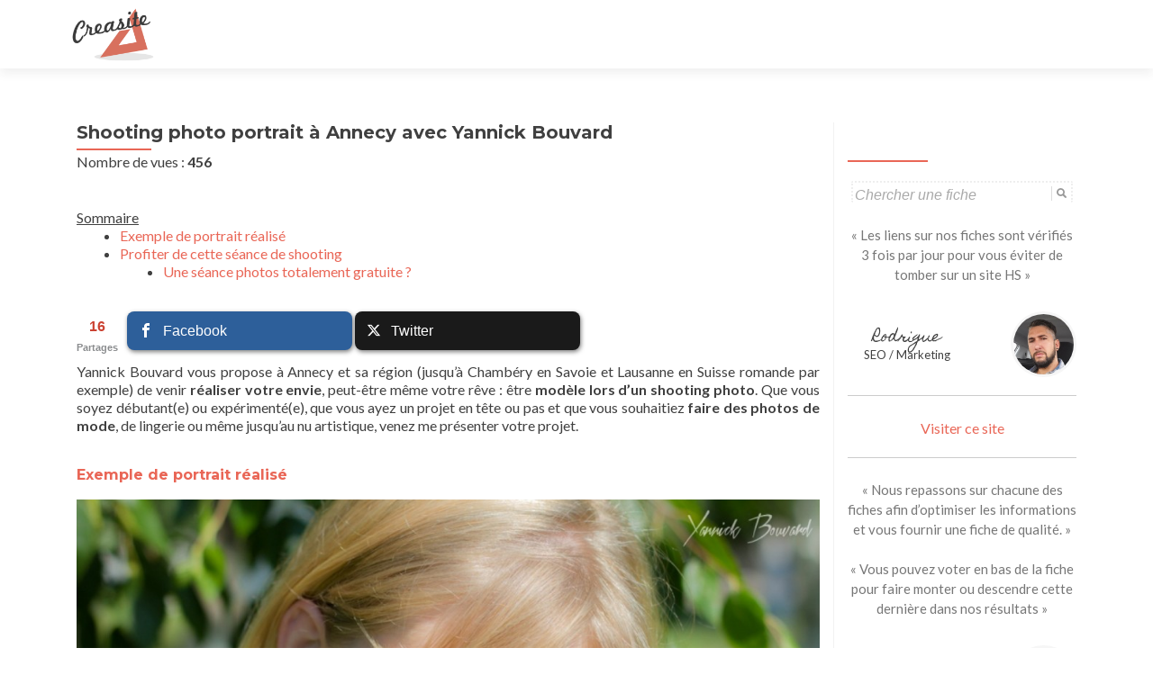

--- FILE ---
content_type: text/html; charset=UTF-8
request_url: http://www.creasite-france.com/shooting-photo-portrait-a-annecy-yannick-bouvard/
body_size: 12004
content:
<!DOCTYPE html>

<html lang="fr-FR">

<head>
<meta charset="UTF-8">
<meta name="viewport" content="width=device-width, initial-scale=1">
<link rel="profile" href="http://gmpg.org/xfn/11">
<link rel="pingback" href="http://www.creasite-france.com/xmlrpc.php">

<!--[if lt IE 9]>
<script src="http://www.creasite-france.com/wp-content/themes/zerif-lite/js/html5.js"></script>
<link rel="stylesheet" href="http://www.creasite-france.com/wp-content/themes/zerif-lite/css/ie.css" type="text/css">
<![endif]-->

<meta name='robots' content='index, follow, max-image-preview:large, max-snippet:-1, max-video-preview:-1' />

	<!-- This site is optimized with the Yoast SEO plugin v20.0 - https://yoast.com/wordpress/plugins/seo/ -->
	<title>Shooting photo portrait à Annecy avec Yannick Bouvard &middot; Annuaire de site Web de qualité : Creasite-France</title>
	<link rel="canonical" href="http://www.creasite-france.com/shooting-photo-portrait-a-annecy-yannick-bouvard/" />
	<meta property="og:locale" content="fr_FR" />
	<meta property="og:type" content="article" />
	<meta property="og:title" content="Shooting photo portrait à Annecy avec Yannick Bouvard &middot; Annuaire de site Web de qualité : Creasite-France" />
	<meta property="og:description" content="Sommaire Exemple de portrait réalisé Profiter de cette séance de shooting Une séance photos totalement gratuite ? Yannick Bouvard vous propose à Annecy et sa région (jusqu&rsquo;à Chambéry en Savoie et Lausanne en Suisse romande par exemple) de venir réaliser votre envie, peut-être même votre rêve : être modèle lors d&rsquo;un shooting photo. Que vous[...]" />
	<meta property="og:url" content="http://www.creasite-france.com/shooting-photo-portrait-a-annecy-yannick-bouvard/" />
	<meta property="og:site_name" content="Annuaire de site Web de qualité : Creasite-France" />
	<meta property="article:published_time" content="2015-08-04T15:41:54+00:00" />
	<meta property="article:modified_time" content="2015-08-04T15:47:40+00:00" />
	<meta property="og:image" content="http://www.creasite-france.com/wp-content/uploads/2015/08/IMG_2987-1365x910.jpg" />
	<meta property="og:image:width" content="1365" />
	<meta property="og:image:height" content="910" />
	<meta property="og:image:type" content="image/jpeg" />
	<meta name="author" content="yeca" />
	<meta name="twitter:card" content="summary_large_image" />
	<meta name="twitter:creator" content="@Cree1site" />
	<meta name="twitter:site" content="@Cree1site" />
	<meta name="twitter:label1" content="Écrit par" />
	<meta name="twitter:data1" content="yeca" />
	<meta name="twitter:label2" content="Durée de lecture estimée" />
	<meta name="twitter:data2" content="2 minutes" />
	<script type="application/ld+json" class="yoast-schema-graph">{"@context":"https://schema.org","@graph":[{"@type":"WebPage","@id":"http://www.creasite-france.com/shooting-photo-portrait-a-annecy-yannick-bouvard/","url":"http://www.creasite-france.com/shooting-photo-portrait-a-annecy-yannick-bouvard/","name":"Shooting photo portrait à Annecy avec Yannick Bouvard &middot; Annuaire de site Web de qualité : Creasite-France","isPartOf":{"@id":"http://www.creasite-france.com/#website"},"primaryImageOfPage":{"@id":"http://www.creasite-france.com/shooting-photo-portrait-a-annecy-yannick-bouvard/#primaryimage"},"image":{"@id":"http://www.creasite-france.com/shooting-photo-portrait-a-annecy-yannick-bouvard/#primaryimage"},"thumbnailUrl":"http://www.creasite-france.com/wp-content/uploads/2015/08/IMG_2987-1365x910.jpg","datePublished":"2015-08-04T15:41:54+00:00","dateModified":"2015-08-04T15:47:40+00:00","author":{"@id":"http://www.creasite-france.com/#/schema/person/32ef0ac0304f81dacceb548b33fdbc7c"},"breadcrumb":{"@id":"http://www.creasite-france.com/shooting-photo-portrait-a-annecy-yannick-bouvard/#breadcrumb"},"inLanguage":"fr-FR","potentialAction":[{"@type":"ReadAction","target":["http://www.creasite-france.com/shooting-photo-portrait-a-annecy-yannick-bouvard/"]}]},{"@type":"ImageObject","inLanguage":"fr-FR","@id":"http://www.creasite-france.com/shooting-photo-portrait-a-annecy-yannick-bouvard/#primaryimage","url":"http://www.creasite-france.com/wp-content/uploads/2015/08/IMG_2987-1365x910.jpg","contentUrl":"http://www.creasite-france.com/wp-content/uploads/2015/08/IMG_2987-1365x910.jpg","width":1365,"height":910,"caption":"Séance photo gratuite"},{"@type":"BreadcrumbList","@id":"http://www.creasite-france.com/shooting-photo-portrait-a-annecy-yannick-bouvard/#breadcrumb","itemListElement":[{"@type":"ListItem","position":1,"name":"Accueil","item":"http://www.creasite-france.com/"},{"@type":"ListItem","position":2,"name":"Shooting photo portrait à Annecy avec Yannick Bouvard"}]},{"@type":"WebSite","@id":"http://www.creasite-france.com/#website","url":"http://www.creasite-france.com/","name":"Annuaire de site Web de qualité : Creasite-France","description":"","potentialAction":[{"@type":"SearchAction","target":{"@type":"EntryPoint","urlTemplate":"http://www.creasite-france.com/?s={search_term_string}"},"query-input":"required name=search_term_string"}],"inLanguage":"fr-FR"},{"@type":"Person","@id":"http://www.creasite-france.com/#/schema/person/32ef0ac0304f81dacceb548b33fdbc7c","name":"yeca","image":{"@type":"ImageObject","inLanguage":"fr-FR","@id":"http://www.creasite-france.com/#/schema/person/image/","url":"http://1.gravatar.com/avatar/43ddef64945ff61674ce6582d1191bac?s=96&d=retro&r=g","contentUrl":"http://1.gravatar.com/avatar/43ddef64945ff61674ce6582d1191bac?s=96&d=retro&r=g","caption":"yeca"}}]}</script>
	<!-- / Yoast SEO plugin. -->


<link rel='dns-prefetch' href='//fonts.googleapis.com' />
<link rel="alternate" type="application/rss+xml" title="Annuaire de site Web de qualité : Creasite-France &raquo; Flux" href="http://www.creasite-france.com/feed/" />
<link rel="alternate" type="application/rss+xml" title="Annuaire de site Web de qualité : Creasite-France &raquo; Flux des commentaires" href="http://www.creasite-france.com/comments/feed/" />
<script type="text/javascript">
/* <![CDATA[ */
window._wpemojiSettings = {"baseUrl":"https:\/\/s.w.org\/images\/core\/emoji\/15.0.3\/72x72\/","ext":".png","svgUrl":"https:\/\/s.w.org\/images\/core\/emoji\/15.0.3\/svg\/","svgExt":".svg","source":{"concatemoji":"http:\/\/www.creasite-france.com\/wp-includes\/js\/wp-emoji-release.min.js?ver=6.6.4"}};
/*! This file is auto-generated */
!function(i,n){var o,s,e;function c(e){try{var t={supportTests:e,timestamp:(new Date).valueOf()};sessionStorage.setItem(o,JSON.stringify(t))}catch(e){}}function p(e,t,n){e.clearRect(0,0,e.canvas.width,e.canvas.height),e.fillText(t,0,0);var t=new Uint32Array(e.getImageData(0,0,e.canvas.width,e.canvas.height).data),r=(e.clearRect(0,0,e.canvas.width,e.canvas.height),e.fillText(n,0,0),new Uint32Array(e.getImageData(0,0,e.canvas.width,e.canvas.height).data));return t.every(function(e,t){return e===r[t]})}function u(e,t,n){switch(t){case"flag":return n(e,"\ud83c\udff3\ufe0f\u200d\u26a7\ufe0f","\ud83c\udff3\ufe0f\u200b\u26a7\ufe0f")?!1:!n(e,"\ud83c\uddfa\ud83c\uddf3","\ud83c\uddfa\u200b\ud83c\uddf3")&&!n(e,"\ud83c\udff4\udb40\udc67\udb40\udc62\udb40\udc65\udb40\udc6e\udb40\udc67\udb40\udc7f","\ud83c\udff4\u200b\udb40\udc67\u200b\udb40\udc62\u200b\udb40\udc65\u200b\udb40\udc6e\u200b\udb40\udc67\u200b\udb40\udc7f");case"emoji":return!n(e,"\ud83d\udc26\u200d\u2b1b","\ud83d\udc26\u200b\u2b1b")}return!1}function f(e,t,n){var r="undefined"!=typeof WorkerGlobalScope&&self instanceof WorkerGlobalScope?new OffscreenCanvas(300,150):i.createElement("canvas"),a=r.getContext("2d",{willReadFrequently:!0}),o=(a.textBaseline="top",a.font="600 32px Arial",{});return e.forEach(function(e){o[e]=t(a,e,n)}),o}function t(e){var t=i.createElement("script");t.src=e,t.defer=!0,i.head.appendChild(t)}"undefined"!=typeof Promise&&(o="wpEmojiSettingsSupports",s=["flag","emoji"],n.supports={everything:!0,everythingExceptFlag:!0},e=new Promise(function(e){i.addEventListener("DOMContentLoaded",e,{once:!0})}),new Promise(function(t){var n=function(){try{var e=JSON.parse(sessionStorage.getItem(o));if("object"==typeof e&&"number"==typeof e.timestamp&&(new Date).valueOf()<e.timestamp+604800&&"object"==typeof e.supportTests)return e.supportTests}catch(e){}return null}();if(!n){if("undefined"!=typeof Worker&&"undefined"!=typeof OffscreenCanvas&&"undefined"!=typeof URL&&URL.createObjectURL&&"undefined"!=typeof Blob)try{var e="postMessage("+f.toString()+"("+[JSON.stringify(s),u.toString(),p.toString()].join(",")+"));",r=new Blob([e],{type:"text/javascript"}),a=new Worker(URL.createObjectURL(r),{name:"wpTestEmojiSupports"});return void(a.onmessage=function(e){c(n=e.data),a.terminate(),t(n)})}catch(e){}c(n=f(s,u,p))}t(n)}).then(function(e){for(var t in e)n.supports[t]=e[t],n.supports.everything=n.supports.everything&&n.supports[t],"flag"!==t&&(n.supports.everythingExceptFlag=n.supports.everythingExceptFlag&&n.supports[t]);n.supports.everythingExceptFlag=n.supports.everythingExceptFlag&&!n.supports.flag,n.DOMReady=!1,n.readyCallback=function(){n.DOMReady=!0}}).then(function(){return e}).then(function(){var e;n.supports.everything||(n.readyCallback(),(e=n.source||{}).concatemoji?t(e.concatemoji):e.wpemoji&&e.twemoji&&(t(e.twemoji),t(e.wpemoji)))}))}((window,document),window._wpemojiSettings);
/* ]]> */
</script>
<link rel='stylesheet' id='gdsr_style_main-css' href='http://www.creasite-france.com/wp-content/plugins/gd-star-rating/css/gdsr.css.php?t=1437908597&#038;s=a05i05m20k20c00r05%23121620243046%23121620243240%23s1pchristmas%23s1pcrystal%23s1pdarkness%23s1poxygen%23s1goxygen_gif%23s1pplain%23s1ppumpkin%23s1psoft%23s1pstarrating%23s1pstarscape%23t1pclassical%23t1pstarrating%23t1gstarrating_gif%23lsgflower%23lsgarrows%23lsg&#038;o=off&#038;ver=1.9.22' type='text/css' media='all' />
<link rel='stylesheet' id='gdsr_style_xtra-css' href='http://www.creasite-france.com/wp-content/gd-star-rating/css/rating.css?ver=1.9.22' type='text/css' media='all' />
<style id='wp-emoji-styles-inline-css' type='text/css'>

	img.wp-smiley, img.emoji {
		display: inline !important;
		border: none !important;
		box-shadow: none !important;
		height: 1em !important;
		width: 1em !important;
		margin: 0 0.07em !important;
		vertical-align: -0.1em !important;
		background: none !important;
		padding: 0 !important;
	}
</style>
<link rel='stylesheet' id='wp-block-library-css' href='http://www.creasite-france.com/wp-includes/css/dist/block-library/style.min.css?ver=6.6.4' type='text/css' media='all' />
<style id='wp-block-library-inline-css' type='text/css'>
.has-text-align-justify{text-align:justify;}
</style>
<link rel='stylesheet' id='mediaelement-css' href='http://www.creasite-france.com/wp-includes/js/mediaelement/mediaelementplayer-legacy.min.css?ver=4.2.17' type='text/css' media='all' />
<link rel='stylesheet' id='wp-mediaelement-css' href='http://www.creasite-france.com/wp-includes/js/mediaelement/wp-mediaelement.min.css?ver=6.6.4' type='text/css' media='all' />
<style id='classic-theme-styles-inline-css' type='text/css'>
/*! This file is auto-generated */
.wp-block-button__link{color:#fff;background-color:#32373c;border-radius:9999px;box-shadow:none;text-decoration:none;padding:calc(.667em + 2px) calc(1.333em + 2px);font-size:1.125em}.wp-block-file__button{background:#32373c;color:#fff;text-decoration:none}
</style>
<style id='global-styles-inline-css' type='text/css'>
:root{--wp--preset--aspect-ratio--square: 1;--wp--preset--aspect-ratio--4-3: 4/3;--wp--preset--aspect-ratio--3-4: 3/4;--wp--preset--aspect-ratio--3-2: 3/2;--wp--preset--aspect-ratio--2-3: 2/3;--wp--preset--aspect-ratio--16-9: 16/9;--wp--preset--aspect-ratio--9-16: 9/16;--wp--preset--color--black: #000000;--wp--preset--color--cyan-bluish-gray: #abb8c3;--wp--preset--color--white: #ffffff;--wp--preset--color--pale-pink: #f78da7;--wp--preset--color--vivid-red: #cf2e2e;--wp--preset--color--luminous-vivid-orange: #ff6900;--wp--preset--color--luminous-vivid-amber: #fcb900;--wp--preset--color--light-green-cyan: #7bdcb5;--wp--preset--color--vivid-green-cyan: #00d084;--wp--preset--color--pale-cyan-blue: #8ed1fc;--wp--preset--color--vivid-cyan-blue: #0693e3;--wp--preset--color--vivid-purple: #9b51e0;--wp--preset--gradient--vivid-cyan-blue-to-vivid-purple: linear-gradient(135deg,rgba(6,147,227,1) 0%,rgb(155,81,224) 100%);--wp--preset--gradient--light-green-cyan-to-vivid-green-cyan: linear-gradient(135deg,rgb(122,220,180) 0%,rgb(0,208,130) 100%);--wp--preset--gradient--luminous-vivid-amber-to-luminous-vivid-orange: linear-gradient(135deg,rgba(252,185,0,1) 0%,rgba(255,105,0,1) 100%);--wp--preset--gradient--luminous-vivid-orange-to-vivid-red: linear-gradient(135deg,rgba(255,105,0,1) 0%,rgb(207,46,46) 100%);--wp--preset--gradient--very-light-gray-to-cyan-bluish-gray: linear-gradient(135deg,rgb(238,238,238) 0%,rgb(169,184,195) 100%);--wp--preset--gradient--cool-to-warm-spectrum: linear-gradient(135deg,rgb(74,234,220) 0%,rgb(151,120,209) 20%,rgb(207,42,186) 40%,rgb(238,44,130) 60%,rgb(251,105,98) 80%,rgb(254,248,76) 100%);--wp--preset--gradient--blush-light-purple: linear-gradient(135deg,rgb(255,206,236) 0%,rgb(152,150,240) 100%);--wp--preset--gradient--blush-bordeaux: linear-gradient(135deg,rgb(254,205,165) 0%,rgb(254,45,45) 50%,rgb(107,0,62) 100%);--wp--preset--gradient--luminous-dusk: linear-gradient(135deg,rgb(255,203,112) 0%,rgb(199,81,192) 50%,rgb(65,88,208) 100%);--wp--preset--gradient--pale-ocean: linear-gradient(135deg,rgb(255,245,203) 0%,rgb(182,227,212) 50%,rgb(51,167,181) 100%);--wp--preset--gradient--electric-grass: linear-gradient(135deg,rgb(202,248,128) 0%,rgb(113,206,126) 100%);--wp--preset--gradient--midnight: linear-gradient(135deg,rgb(2,3,129) 0%,rgb(40,116,252) 100%);--wp--preset--font-size--small: 13px;--wp--preset--font-size--medium: 20px;--wp--preset--font-size--large: 36px;--wp--preset--font-size--x-large: 42px;--wp--preset--spacing--20: 0.44rem;--wp--preset--spacing--30: 0.67rem;--wp--preset--spacing--40: 1rem;--wp--preset--spacing--50: 1.5rem;--wp--preset--spacing--60: 2.25rem;--wp--preset--spacing--70: 3.38rem;--wp--preset--spacing--80: 5.06rem;--wp--preset--shadow--natural: 6px 6px 9px rgba(0, 0, 0, 0.2);--wp--preset--shadow--deep: 12px 12px 50px rgba(0, 0, 0, 0.4);--wp--preset--shadow--sharp: 6px 6px 0px rgba(0, 0, 0, 0.2);--wp--preset--shadow--outlined: 6px 6px 0px -3px rgba(255, 255, 255, 1), 6px 6px rgba(0, 0, 0, 1);--wp--preset--shadow--crisp: 6px 6px 0px rgba(0, 0, 0, 1);}:where(.is-layout-flex){gap: 0.5em;}:where(.is-layout-grid){gap: 0.5em;}body .is-layout-flex{display: flex;}.is-layout-flex{flex-wrap: wrap;align-items: center;}.is-layout-flex > :is(*, div){margin: 0;}body .is-layout-grid{display: grid;}.is-layout-grid > :is(*, div){margin: 0;}:where(.wp-block-columns.is-layout-flex){gap: 2em;}:where(.wp-block-columns.is-layout-grid){gap: 2em;}:where(.wp-block-post-template.is-layout-flex){gap: 1.25em;}:where(.wp-block-post-template.is-layout-grid){gap: 1.25em;}.has-black-color{color: var(--wp--preset--color--black) !important;}.has-cyan-bluish-gray-color{color: var(--wp--preset--color--cyan-bluish-gray) !important;}.has-white-color{color: var(--wp--preset--color--white) !important;}.has-pale-pink-color{color: var(--wp--preset--color--pale-pink) !important;}.has-vivid-red-color{color: var(--wp--preset--color--vivid-red) !important;}.has-luminous-vivid-orange-color{color: var(--wp--preset--color--luminous-vivid-orange) !important;}.has-luminous-vivid-amber-color{color: var(--wp--preset--color--luminous-vivid-amber) !important;}.has-light-green-cyan-color{color: var(--wp--preset--color--light-green-cyan) !important;}.has-vivid-green-cyan-color{color: var(--wp--preset--color--vivid-green-cyan) !important;}.has-pale-cyan-blue-color{color: var(--wp--preset--color--pale-cyan-blue) !important;}.has-vivid-cyan-blue-color{color: var(--wp--preset--color--vivid-cyan-blue) !important;}.has-vivid-purple-color{color: var(--wp--preset--color--vivid-purple) !important;}.has-black-background-color{background-color: var(--wp--preset--color--black) !important;}.has-cyan-bluish-gray-background-color{background-color: var(--wp--preset--color--cyan-bluish-gray) !important;}.has-white-background-color{background-color: var(--wp--preset--color--white) !important;}.has-pale-pink-background-color{background-color: var(--wp--preset--color--pale-pink) !important;}.has-vivid-red-background-color{background-color: var(--wp--preset--color--vivid-red) !important;}.has-luminous-vivid-orange-background-color{background-color: var(--wp--preset--color--luminous-vivid-orange) !important;}.has-luminous-vivid-amber-background-color{background-color: var(--wp--preset--color--luminous-vivid-amber) !important;}.has-light-green-cyan-background-color{background-color: var(--wp--preset--color--light-green-cyan) !important;}.has-vivid-green-cyan-background-color{background-color: var(--wp--preset--color--vivid-green-cyan) !important;}.has-pale-cyan-blue-background-color{background-color: var(--wp--preset--color--pale-cyan-blue) !important;}.has-vivid-cyan-blue-background-color{background-color: var(--wp--preset--color--vivid-cyan-blue) !important;}.has-vivid-purple-background-color{background-color: var(--wp--preset--color--vivid-purple) !important;}.has-black-border-color{border-color: var(--wp--preset--color--black) !important;}.has-cyan-bluish-gray-border-color{border-color: var(--wp--preset--color--cyan-bluish-gray) !important;}.has-white-border-color{border-color: var(--wp--preset--color--white) !important;}.has-pale-pink-border-color{border-color: var(--wp--preset--color--pale-pink) !important;}.has-vivid-red-border-color{border-color: var(--wp--preset--color--vivid-red) !important;}.has-luminous-vivid-orange-border-color{border-color: var(--wp--preset--color--luminous-vivid-orange) !important;}.has-luminous-vivid-amber-border-color{border-color: var(--wp--preset--color--luminous-vivid-amber) !important;}.has-light-green-cyan-border-color{border-color: var(--wp--preset--color--light-green-cyan) !important;}.has-vivid-green-cyan-border-color{border-color: var(--wp--preset--color--vivid-green-cyan) !important;}.has-pale-cyan-blue-border-color{border-color: var(--wp--preset--color--pale-cyan-blue) !important;}.has-vivid-cyan-blue-border-color{border-color: var(--wp--preset--color--vivid-cyan-blue) !important;}.has-vivid-purple-border-color{border-color: var(--wp--preset--color--vivid-purple) !important;}.has-vivid-cyan-blue-to-vivid-purple-gradient-background{background: var(--wp--preset--gradient--vivid-cyan-blue-to-vivid-purple) !important;}.has-light-green-cyan-to-vivid-green-cyan-gradient-background{background: var(--wp--preset--gradient--light-green-cyan-to-vivid-green-cyan) !important;}.has-luminous-vivid-amber-to-luminous-vivid-orange-gradient-background{background: var(--wp--preset--gradient--luminous-vivid-amber-to-luminous-vivid-orange) !important;}.has-luminous-vivid-orange-to-vivid-red-gradient-background{background: var(--wp--preset--gradient--luminous-vivid-orange-to-vivid-red) !important;}.has-very-light-gray-to-cyan-bluish-gray-gradient-background{background: var(--wp--preset--gradient--very-light-gray-to-cyan-bluish-gray) !important;}.has-cool-to-warm-spectrum-gradient-background{background: var(--wp--preset--gradient--cool-to-warm-spectrum) !important;}.has-blush-light-purple-gradient-background{background: var(--wp--preset--gradient--blush-light-purple) !important;}.has-blush-bordeaux-gradient-background{background: var(--wp--preset--gradient--blush-bordeaux) !important;}.has-luminous-dusk-gradient-background{background: var(--wp--preset--gradient--luminous-dusk) !important;}.has-pale-ocean-gradient-background{background: var(--wp--preset--gradient--pale-ocean) !important;}.has-electric-grass-gradient-background{background: var(--wp--preset--gradient--electric-grass) !important;}.has-midnight-gradient-background{background: var(--wp--preset--gradient--midnight) !important;}.has-small-font-size{font-size: var(--wp--preset--font-size--small) !important;}.has-medium-font-size{font-size: var(--wp--preset--font-size--medium) !important;}.has-large-font-size{font-size: var(--wp--preset--font-size--large) !important;}.has-x-large-font-size{font-size: var(--wp--preset--font-size--x-large) !important;}
:where(.wp-block-post-template.is-layout-flex){gap: 1.25em;}:where(.wp-block-post-template.is-layout-grid){gap: 1.25em;}
:where(.wp-block-columns.is-layout-flex){gap: 2em;}:where(.wp-block-columns.is-layout-grid){gap: 2em;}
:root :where(.wp-block-pullquote){font-size: 1.5em;line-height: 1.6;}
</style>
<link rel='stylesheet' id='ajaxy-sf-common-css' href='http://www.creasite-france.com/wp-content/plugins/ajaxy-search-form/themes/common.css?ver=6.6.4' type='text/css' media='all' />
<link rel='stylesheet' id='ajaxy-sf-selective-css' href='http://www.creasite-france.com/wp-content/plugins/ajaxy-search-form/themes/selective.css?ver=6.6.4' type='text/css' media='all' />
<link rel='stylesheet' id='ajaxy-sf-theme-css' href='http://www.creasite-france.com/wp-content/plugins/ajaxy-search-form/themes/default/style.css?ver=6.6.4' type='text/css' media='all' />
<link rel='stylesheet' id='mashsb-styles-css' href='http://www.creasite-france.com/wp-content/plugins/mashsharer/assets/css/mashsb.min.css?ver=4.0.47' type='text/css' media='all' />
<style id='mashsb-styles-inline-css' type='text/css'>
.mashsb-count {color:#CB4232;}
        [class^="mashicon-"], .onoffswitch-label, .onoffswitch2-label, .onoffswitch {
            border-radius: 8px;
        }@media only screen and (min-width:568px){.mashsb-buttons a {min-width: 250px;}}
</style>
<link rel='stylesheet' id='zerif_font-css' href='//fonts.googleapis.com/css?family=Lato%3A300%2C400%2C700%2C400italic%7CMontserrat%3A700%7CHomemade+Apple&#038;subset=latin%2Clatin-ext' type='text/css' media='all' />
<link rel='stylesheet' id='zerif_font_all-css' href='//fonts.googleapis.com/css?family=Open+Sans%3A400%2C300%2C300italic%2C400italic%2C600italic%2C600%2C700%2C700italic%2C800%2C800italic&#038;ver=6.6.4' type='text/css' media='all' />
<link rel='stylesheet' id='zerif_bootstrap_style-css' href='http://www.creasite-france.com/wp-content/themes/zerif-lite/css/bootstrap.css?ver=6.6.4' type='text/css' media='all' />
<link rel='stylesheet' id='zerif_fontawesome-css' href='http://www.creasite-france.com/wp-content/themes/zerif-lite/css/font-awesome.min.css?ver=v1' type='text/css' media='all' />
<link rel='stylesheet' id='zerif_style-css' href='http://www.creasite-france.com/wp-content/themes/zerif-lite/style.css?ver=v1' type='text/css' media='all' />
<link rel='stylesheet' id='zerif_responsive_style-css' href='http://www.creasite-france.com/wp-content/themes/zerif-lite/css/responsive.css?ver=v1' type='text/css' media='all' />
<link rel='stylesheet' id='wp-pagenavi-css' href='http://www.creasite-france.com/wp-content/plugins/wp-pagenavi/pagenavi-css.css?ver=2.70' type='text/css' media='all' />
<link rel='stylesheet' id='yarppRelatedCss-css' href='http://www.creasite-france.com/wp-content/plugins/yet-another-related-posts-plugin/style/related.css?ver=5.30.11' type='text/css' media='all' />
<link rel='stylesheet' id='jetpack_css-css' href='http://www.creasite-france.com/wp-content/plugins/jetpack/css/jetpack.css?ver=11.7.3' type='text/css' media='all' />
<script type="text/javascript" src="http://www.creasite-france.com/wp-includes/js/jquery/jquery.min.js?ver=3.7.1" id="jquery-core-js"></script>
<script type="text/javascript" src="http://www.creasite-france.com/wp-includes/js/jquery/jquery-migrate.min.js?ver=3.4.1" id="jquery-migrate-js"></script>
<script type="text/javascript" src="http://www.creasite-france.com/wp-content/plugins/gd-star-rating/js/gdsr.js?ver=1.9.22" id="gdsr_script-js"></script>
<script type="text/javascript" id="mashsb-js-extra">
/* <![CDATA[ */
var mashsb = {"shares":"16","round_shares":"1","animate_shares":"1","dynamic_buttons":"0","share_url":"http:\/\/www.creasite-france.com\/shooting-photo-portrait-a-annecy-yannick-bouvard\/","title":"Shooting+photo+portrait+%C3%A0+Annecy+avec+Yannick+Bouvard","image":"http:\/\/www.creasite-france.com\/wp-content\/uploads\/2015\/08\/IMG_2987-1365x910.jpg","desc":"Yannick Bouvard vous propose \u00e0 Annecy et sa r\u00e9gion (jusqu'\u00e0 Chamb\u00e9ry en Savoie et Lausanne en Suisse romande par exemple) de venir r\u00e9aliser votre envie, peut-\u00eatre m\u00eame votre r\u00eave : \u00eatre mod\u00e8le lors d'un shooting \u2026","hashtag":"Cree1site","subscribe":"content","subscribe_url":"","activestatus":"1","singular":"1","twitter_popup":"1","refresh":"0","nonce":"b90219486d","postid":"38356","servertime":"1769015060","ajaxurl":"http:\/\/www.creasite-france.com\/wp-admin\/admin-ajax.php"};
/* ]]> */
</script>
<script type="text/javascript" src="http://www.creasite-france.com/wp-content/plugins/mashsharer/assets/js/mashsb.min.js?ver=4.0.47" id="mashsb-js"></script>
<link rel="https://api.w.org/" href="http://www.creasite-france.com/wp-json/" /><link rel="alternate" title="JSON" type="application/json" href="http://www.creasite-france.com/wp-json/wp/v2/posts/38356" /><link rel="EditURI" type="application/rsd+xml" title="RSD" href="http://www.creasite-france.com/xmlrpc.php?rsd" />
<meta name="generator" content="WordPress 6.6.4" />
<link rel='shortlink' href='http://www.creasite-france.com/?p=38356' />
<link rel="alternate" title="oEmbed (JSON)" type="application/json+oembed" href="http://www.creasite-france.com/wp-json/oembed/1.0/embed?url=http%3A%2F%2Fwww.creasite-france.com%2Fshooting-photo-portrait-a-annecy-yannick-bouvard%2F" />
<link rel="alternate" title="oEmbed (XML)" type="text/xml+oembed" href="http://www.creasite-france.com/wp-json/oembed/1.0/embed?url=http%3A%2F%2Fwww.creasite-france.com%2Fshooting-photo-portrait-a-annecy-yannick-bouvard%2F&#038;format=xml" />
		<!-- AJAXY SEARCH V 3.0.9-->
				<script type="text/javascript">
			/* <![CDATA[ */
				var sf_position = '0';
				var sf_templates = "<a href=\"{search_url_escaped}\"><span class=\"sf_text\">+ de fiches \"{search_value}\"<\/span><span class=\"sf_small\">Voir les {total} fiches<\/span><\/a>";
				var sf_input = '.sf_input';
				jQuery(document).ready(function(){
					jQuery(sf_input).ajaxyLiveSearch({"expand":"0","searchUrl":"http:\/\/www.creasite-france.com\/?s=%s","text":"Chercher une fiche","delay":"300","iwidth":"240","width":"300","ajaxUrl":"http:\/\/www.creasite-france.com\/wp-admin\/admin-ajax.php","rtl":"0"});
					jQuery(".sf_ajaxy-selective-input").keyup(function() {
						var width = jQuery(this).val().length * 8;
						if(width < 50) {
							width = 50;
						}
						jQuery(this).width(width);
					});
					jQuery(".sf_ajaxy-selective-search").click(function() {
						jQuery(this).find(".sf_ajaxy-selective-input").focus();
					});
					jQuery(".sf_ajaxy-selective-close").click(function() {
						jQuery(this).parent().remove();
					});
				});
			/* ]]> */
		</script>
		<script type="text/javascript">
//<![CDATA[
var gdsr_cnst_nonce = "eef9dac4fc";
var gdsr_cnst_ajax = "http://www.creasite-france.com/wp-content/plugins/gd-star-rating/ajax.php";
var gdsr_cnst_button = 0;
var gdsr_cnst_cache = 0;
// ]]>
</script>
<!--[if IE]><style type="text/css">.ratemulti .starsbar .gdcurrent { -ms-filter:"progid:DXImageTransform.Microsoft.Alpha(Opacity=70)"; filter: alpha(opacity=70); }</style><![endif]-->
	<style>img#wpstats{display:none}</style>
		<style type="text/css" id="custom-background-css">
body.custom-background { background-image: url("http://www.creasite-france.com/wp-content/themes/zerif-lite/images/bg.jpg"); background-position: left top; background-size: auto; background-repeat: repeat; background-attachment: scroll; }
</style>
	
</head>


	<body class="post-template-default single single-post postid-38356 single-format-standard group-blog" >



<div id="mobilebgfix">
	<div class="mobile-bg-fix-img-wrap">
		<div class="mobile-bg-fix-img"></div>
	</div>
	<div class="mobile-bg-fix-whole-site">


<header id="home" class="header">

	<div id="main-nav" class="navbar navbar-inverse bs-docs-nav" role="banner">

		<div class="container">

			<div class="navbar-header responsive-logo">

				<button class="navbar-toggle collapsed" type="button" data-toggle="collapse" data-target=".bs-navbar-collapse">

				<span class="sr-only">Afficher/masquer la navigation</span>

				<span class="icon-bar"></span>

				<span class="icon-bar"></span>

				<span class="icon-bar"></span>

				</button>

				<a href="http://www.creasite-france.com/" class="navbar-brand"><img src="http://www.creasite-france.com/wp-content/uploads/2015/07/logo-creasite.png" alt="Annuaire de site Web de qualité : Creasite-France"></a>
			</div>

			<nav class="navbar-collapse bs-navbar-collapse collapse" role="navigation"   id="site-navigation">
				<a class="screen-reader-text skip-link" href="#content">Aller au contenu principal</a>
							</nav>

		</div>

	</div>
	<!-- / END TOP BAR -->
<div class="clear"></div>

</header> <!-- / END HOME SECTION  -->

<div id="content" class="site-content">

	<div class="container">
		<div class="content-left-wrap col-md-9">
			<div id="primary" class="content-area">
				<main itemscope itemtype="http://schema.org/WebPageElement" itemprop="mainContentOfPage" id="main" class="site-main" role="main">
				<article id="post-38356" class="post-38356 post type-post status-publish format-standard has-post-thumbnail hentry category-photographie">

	<header class="entry-header">



		<h1 class="entry-title">Shooting photo portrait à Annecy avec Yannick Bouvard</h1>

<p class="bawpvc-ajax-counter" data-id="38356"> Nombre de vues : <strong>455</strong></p>
	</header><!-- .entry-header -->


	<div class="entry-content">

		<div class="sumarry"><u>Sommaire</u><ul class="summary_ul_2">
<li class="summary_li_2"><a href="#exemple-de-portrait-r%c3%a9alis%c3%a9">Exemple de portrait réalisé</a></li>
<li class="summary_li_2"><a href="#profiter-de-cette-s%c3%a9ance-de-shooting">Profiter de cette séance de shooting</a></li>
<ul class="summary_ul_3">
<li class="summary_li_3"><a href="#une-s%c3%a9ance-photos-totalement-gratuite">Une séance photos totalement gratuite ?</a></li>
</ul>
</ul>
</ul>
</div><aside class="mashsb-container mashsb-main "><div class="mashsb-box"><div class="mashsb-count" style="float:left"><div class="counts mashsbcount">16</div><span class="mashsb-sharetext">Partages</span></div><div class="mashsb-buttons"><a class="mashicon-facebook mashsb-shadow" href="https://www.facebook.com/sharer.php?u=http%3A%2F%2Fwww.creasite-france.com%2Fshooting-photo-portrait-a-annecy-yannick-bouvard%2F" target="_top" rel="nofollow"><span class="icon"></span><span class="text">Facebook</span></a><a class="mashicon-twitter mashsb-shadow" href="https://twitter.com/intent/tweet?text=Shooting%20photo%20portrait%20%C3%A0%20Annecy%20avec%20Yannick%20Bouvard&amp;url=http://www.creasite-france.com/shooting-photo-portrait-a-annecy-yannick-bouvard/&amp;via=Cree1site" target="_top" rel="nofollow"><span class="icon"></span><span class="text">Twitter</span></a><div class="onoffswitch2 mashsb-shadow" style="display:none"></div></div>
            </div>
                <div style="clear:both"></div><div class="mashsb-toggle-container"></div></aside>
            <!-- Share buttons by mashshare.net - Version: 4.0.47--><p>Yannick Bouvard vous propose à Annecy et sa région (jusqu&rsquo;à Chambéry en Savoie et Lausanne en Suisse romande par exemple) de venir <strong>réaliser votre envie</strong>, peut-être même votre rêve : être <strong>modèle lors d&rsquo;un shooting photo</strong>. Que vous soyez débutant(e) ou expérimenté(e), que vous ayez un projet en tête ou pas et que vous souhaitiez <strong>faire des photos de mode</strong>, de lingerie ou même jusqu&rsquo;au nu artistique, venez me présenter votre projet.</p>
<h2><a name="exemple-de-portrait-r%c3%a9alis%c3%a9">Exemple de portrait réalisé</a></h2>
<p><img fetchpriority="high" decoding="async" class="aligncenter  wp-image-38355" src="http://www.creasite-france.com/wp-content/uploads/2015/08/IMG_2987-1365x910.jpg" alt="Séance photo gratuite" width="1001" height="667" srcset="http://www.creasite-france.com/wp-content/uploads/2015/08/IMG_2987-1365x910.jpg 1365w, http://www.creasite-france.com/wp-content/uploads/2015/08/IMG_2987-1365x910-300x200.jpg 300w, http://www.creasite-france.com/wp-content/uploads/2015/08/IMG_2987-1365x910-1024x683.jpg 1024w, http://www.creasite-france.com/wp-content/uploads/2015/08/IMG_2987-1365x910-750x500.jpg 750w" sizes="(max-width: 1001px) 100vw, 1001px" /></p>
<p>N&rsquo;ayez pas d&rsquo;appréhension, mon objectif est de vous mettre à l&rsquo;aise. Vous n&rsquo;avez <strong>pas besoin de savoir poser</strong>, vous n&rsquo;avez même <strong>pas besoin de répondre aux critères habituels du mannequinat</strong>. Si vous êtes motivé(e) et sérieux(se), vous pouvez postuler et nous étudierons ensemble ce que nous pouvons faire pour réaliser une belle séance et une <strong>belle série de photos</strong>.</p>
<h2><a name="profiter-de-cette-s%c3%a9ance-de-shooting">Profiter de cette séance de shooting</a></h2>
<p>Sachez que je vous propose une collaboration pour ces séances, c&rsquo;est à dire qu&rsquo;il n&rsquo;est pas question d&rsquo;argent entre le photographe et le modèle mais d&rsquo;un <strong>échange de bons procédés</strong>. Le modèle accepte de <strong>poser gratuitement et reçoit les photos après le shooting</strong>, tandis que le photographe accepte de travailler gratuitement en échange de la possibilité d&rsquo;<strong>utiliser les photos sur son book</strong>.</p>
<h3><a name="une-s%c3%a9ance-photos-totalement-gratuite">Une séance photos totalement gratuite ?</a></h3>
<p>Si vous avez une peur (légitime) par rapport à la rencontre avec un inconnu, vous pourrez lire sur mon site mes conditions et ma façon de travailler. Vous pourrez constater que l&rsquo;un des objectifs est de <strong>réaliser ce shooting dans le plus grand respect</strong>. Je n&rsquo;exigerai pas de vous ce que vous ne souhaitez pas faire. D&rsquo;ailleurs, j&rsquo;essayerai toujours de vous proposer un contexte qui vous rassure par rapport à votre sécurité personnelle. Il ne sera ainsi jamais question de contacts, de voyeurisme et d&rsquo;actes forcés. Une démarche professionnelle, mais tout ceci également dans un cadre de bonne humeur.</p>
<p>Avant même de pouvoir découvrir les photos, mon objectif est que le modèle soit satisfait des heures passées avec le photographe. Si vous êtes motivé(e) ou juste simplement curieux ou curieuse, n&rsquo;hésitez pas à vous rendre sur mon site et de me contacter, cela ne coûte rien, je vous répondrai avec plaisir.</p>
<div style="display: none">VN:F [1.9.22_1171]</div><div class="ratingblock "><div class="ratingheader ">Vous jugez cette fiche utile ?</div><div class="ratingstarsinline "><div id="article_rater_38356" class="ratepost gdsr-oxygen_gif gdsr-size-20"><div class="starsbar gdsr-size-20"><div class="gdouter gdheight"><div id="gdr_vote_a38356" style="width: 73.333333333333px;" class="gdinner gdheight"></div><div id="gdr_stars_a38356" class="gdsr_rating_as"><a id="gdsrX38356X5X0XaXarticle_rater_38356Xarticle_loader_38356X44X20" title="5 / 5" class="s5" rel="nofollow"></a><a id="gdsrX38356X4X0XaXarticle_rater_38356Xarticle_loader_38356X44X20" title="4 / 5" class="s4" rel="nofollow"></a><a id="gdsrX38356X3X0XaXarticle_rater_38356Xarticle_loader_38356X44X20" title="3 / 5" class="s3" rel="nofollow"></a><a id="gdsrX38356X2X0XaXarticle_rater_38356Xarticle_loader_38356X44X20" title="2 / 5" class="s2" rel="nofollow"></a><a id="gdsrX38356X1X0XaXarticle_rater_38356Xarticle_loader_38356X44X20" title="1 / 5" class="s1" rel="nofollow"></a></div></div></div></div><div id="article_loader_38356" style="display: none; width: 100px " class="ratingloaderarticle"><div class="loader arrows " style="height: 20px"><div class="loaderinner">Merci</div></div></div></div><div class="ratingtext "><div id="gdr_text_a38356">Rating: 3.7/<strong>5</strong> (3 votes cast)</div></div></div><aside class="mashsb-container mashsb-main "><div class="mashsb-box"><div class="mashsb-count" style="float:left"><div class="counts mashsbcount">16</div><span class="mashsb-sharetext">Partages</span></div><div class="mashsb-buttons"><a class="mashicon-facebook mashsb-shadow" href="https://www.facebook.com/sharer.php?u=http%3A%2F%2Fwww.creasite-france.com%2Fshooting-photo-portrait-a-annecy-yannick-bouvard%2F" target="_top" rel="nofollow"><span class="icon"></span><span class="text">Facebook</span></a><a class="mashicon-twitter mashsb-shadow" href="https://twitter.com/intent/tweet?text=Shooting%20photo%20portrait%20%C3%A0%20Annecy%20avec%20Yannick%20Bouvard&amp;url=http://www.creasite-france.com/shooting-photo-portrait-a-annecy-yannick-bouvard/&amp;via=Cree1site" target="_top" rel="nofollow"><span class="icon"></span><span class="text">Twitter</span></a><div class="onoffswitch2 mashsb-shadow" style="display:none"></div></div>
            </div>
                <div style="clear:both"></div><div class="mashsb-toggle-container"></div></aside>
            <!-- Share buttons by mashshare.net - Version: 4.0.47--><div class='yarpp yarpp-related yarpp-related-website yarpp-template-list'>
<!-- YARPP List -->
Voici d'autres fiches <br/>
☞ <a href="http://www.creasite-france.com/photographe-de-mariage-jean-charles-rey-a-marseille/" rel="bookmark" title="Photographe de mariage Jean-Charles Rey à Marseille">Photographe de mariage Jean-Charles Rey à Marseille</a><br/>
☞ <a href="http://www.creasite-france.com/photographe-sur-grenoble-specialiste-des-photos-de-mariage/" rel="bookmark" title="Photographe sur Grenoble, spécialiste des photos de mariage">Photographe sur Grenoble, spécialiste des photos de mariage</a><br/>
☞ <a href="http://www.creasite-france.com/la-vente-de-la-photo-sur-toile-est-en-progres/" rel="bookmark" title="La vente de la photo sur toile est en progrès">La vente de la photo sur toile est en progrès</a><br/>
☞ <a href="http://www.creasite-france.com/revivez-vos-evenements-en-photo/" rel="bookmark" title="Revivez tous vos événements en photo">Revivez tous vos événements en photo</a><br/>
☞ <a href="http://www.creasite-france.com/photographe-mariage-lyon/" rel="bookmark" title="Photographe mariage à Lyon">Photographe mariage à Lyon</a><br/>
</div>

	</div><!-- .entry-content -->

</article><!-- #post-## -->
	<nav class="navigation post-navigation" role="navigation">

		<h2 class="screen-reader-text">Navigation des articles</h2>

		<div class="nav-links">

			<div class="nav-previous"><a href="http://www.creasite-france.com/jolies-bijoux-fantaisie-imagines-fabriques-artisanalement/" rel="prev"><span class="meta-nav">&larr;</span> Des Jolies Bijoux Fantaisie imaginés et fabriqués artisanalement.</a></div><div class="nav-next"><a href="http://www.creasite-france.com/obtenir-devis-gratuit-demenagement/" rel="next">Obtenir un devis gratuit pour un déménagement <span class="meta-nav">&rarr;</span></a></div>
		</div><!-- .nav-links -->

	</nav><!-- .navigation -->

					</main><!-- #main -->
			</div><!-- #primary -->
		</div>
		<div class="sidebar-wrap col-md-3 content-left-wrap">
				<div id="secondary" class="widget-area" role="complementary">		<aside id="ajaxy_sf_widget-2" class="widget widget_ajaxy_sf_widget"><h2 class="widget-title"></h2>
		<!-- Ajaxy Search Form v3.0.9 -->
		<div id="69710714993fe" class="sf_container">
			<form role="search" method="get" class="searchform" action="http://www.creasite-france.com/" >
				<div>
					<label class="screen-reader-text" for="s">Search for:</label>
					<div class="sf_search" style="border:2px dotted #eee">
						<span class="sf_block">
							<input style="width:240px;" class="sf_input" autocomplete="off" type="text" value="Chercher une fiche" name="s"/>
							<button class="sf_button searchsubmit" type="submit"><span class="sf_hidden">Rechercher</span></button>
						</span>
					</div>
				</div>
			</form>
		</div>
		<script type="text/javascript">
			/* <![CDATA[ */
				function sf_custom_data_69710714993fe(data){
					data.show_category = "0";
					data.show_post_category = "1";
					data.post_types = "";
					return data;
				}
				jQuery(document).ready(function(){
					jQuery("#69710714993fe .sf_input").ajaxyLiveSearch({"expand":"0","searchUrl":"http:\/\/www.creasite-france.com\/?s=%s","text":"Chercher une fiche","delay":"300","iwidth":"240","width":"300","ajaxUrl":"http:\/\/www.creasite-france.com\/wp-admin\/admin-ajax.php","ajaxData":"sf_custom_data_69710714993fe","search":false,"rtl":"0"});
				});
			/* ]]> */
		</script></aside>
        <div class="feedback-box">

            <!-- MESSAGE OF THE CLIENT -->

							<div class="message">
					<br />« Les liens sur nos fiches sont vérifiés 3 fois par jour pour vous éviter de tomber sur un site HS »				</div>
			
            <!-- CLIENT INFORMATION -->

            <div class="client">

                <div class="quote red-text">

                    <i class="icon-fontawesome-webfont-294"></i>

                </div>

                <div class="client-info">

					<a  target="_blank" class="client-name" >Rodrigue</a>
					

					                    <div class="client-company">

                        SEO / Marketing
                    </div>
					
                </div>

                <div class="client-image hidden-xs"><img src="http://www.creasite-france.com/wp-content/uploads/2015/08/Rodrigue_Fenard.png" alt="Image envoyée" /></div>
            </div>
            <!-- / END CLIENT INFORMATION-->

        </div> <!-- / END SINGLE FEEDBACK BOX-->

        <aside id="text-2" class="widget widget_text">			<div class="textwidget"><hr/></div>
		</aside><aside id="get-custom-2" class="widget widget_get-custom"><a href="http://www.yeca.info" class="site-web" target="_blank">Visiter ce site</a> <hr /></aside>
        <div class="feedback-box">

            <!-- MESSAGE OF THE CLIENT -->

							<div class="message">
					« Nous repassons sur chacune des fiches afin d&rsquo;optimiser les informations et vous fournir une fiche de qualité. » 
<br />
<br />
« Vous pouvez voter en bas de la fiche pour faire monter ou descendre cette dernière dans nos résultats »				</div>
			
            <!-- CLIENT INFORMATION -->

            <div class="client">

                <div class="quote red-text">

                    <i class="icon-fontawesome-webfont-294"></i>

                </div>

                <div class="client-info">

					<a  target="_blank" class="client-name" >Daniella</a>
					

					                    <div class="client-company">

                        Team qualité / Conseil
                    </div>
					
                </div>

                <div class="client-image hidden-xs"><img src="http://www.creasite-france.com/wp-content/uploads/2015/07/danielladematia.jpg" alt="Image envoyée" /></div>
            </div>
            <!-- / END CLIENT INFORMATION-->

        </div> <!-- / END SINGLE FEEDBACK BOX-->

        	</div><!-- #secondary -->		</div><!-- .sidebar-wrap -->
	</div><!-- .container -->

</div><!-- .site-content -->

<footer id="footer" role="contentinfo">


<div class="container">

	<div class="col-md-12 copyright"><ul class="social"><li><a target="_blank" href="https://www.facebook.com/cree1site"><i class="fa fa-facebook"></i></a></li><li><a target="_blank" href="https://twitter.com/cree1site"><i class="fa fa-twitter"></i></a></li><li><a target="_blank" href="http://fr.linkedin.com/pub/dir/Rodrigue/FENARD"><i class="fa fa-linkedin"></i></a></li></ul><div class="zerif-copyright-box"></div>
</div> <!-- / END CONTAINER -->

</footer> <!-- / END FOOOTER  -->


	</div><!-- mobile-bg-fix-whole-site -->
</div><!-- .mobile-bg-fix-wrap -->


<script type="text/javascript" src="http://www.creasite-france.com/wp-content/plugins/ajaxy-search-form/js/sf.js?ver=1.0.1" id="ajaxy-sf-search-js"></script>
<script type="text/javascript" src="http://www.creasite-france.com/wp-content/plugins/ajaxy-search-form/js/sf_selective.js?ver=1.0.0" id="ajaxy-sf-selective-js"></script>
<script type="text/javascript" src="http://www.creasite-france.com/wp-content/themes/zerif-lite/js/bootstrap.min.js?ver=20120206" id="zerif_bootstrap_script-js"></script>
<script type="text/javascript" src="http://www.creasite-france.com/wp-content/themes/zerif-lite/js/jquery.knob.js?ver=20120206" id="zerif_knob_nav-js"></script>
<script type="text/javascript" src="http://www.creasite-france.com/wp-content/themes/zerif-lite/js/smoothscroll.js?ver=20120206" id="zerif_smoothscroll-js"></script>
<script type="text/javascript" src="http://www.creasite-france.com/wp-content/themes/zerif-lite/js/scrollReveal.js?ver=20120206" id="zerif_scrollReveal_script-js"></script>
<script type="text/javascript" src="http://www.creasite-france.com/wp-content/themes/zerif-lite/js/zerif.js?ver=20120206" id="zerif_script-js"></script>
<!-- start Simple Custom CSS and JS -->
<!-- end Simple Custom CSS and JS -->
<!-- start Simple Custom CSS and JS -->
<!-- end Simple Custom CSS and JS -->
<!-- start Simple Custom CSS and JS -->
<!-- 8b2ef8b6afc181719a679bb1fbbc7de6 --><!-- end Simple Custom CSS and JS -->
	<script src='https://stats.wp.com/e-202604.js' defer></script>
	<script>
		_stq = window._stq || [];
		_stq.push([ 'view', {v:'ext',blog:'70797044',post:'38356',tz:'1',srv:'www.creasite-france.com',j:'1:11.7.3'} ]);
		_stq.push([ 'clickTrackerInit', '70797044', '38356' ]);
	</script><script>
jQuery( document ).ready( function($) {
	$('.bawpvc-ajax-counter').each( function( i ) {
		var $id = $(this).data('id');
		var t = this;
		var n = 1;
		$.get('http://www.creasite-france.com/wp-admin/admin-ajax.php?action=bawpvc-ajax-counter&p='+$id+'&n='+n, function( html ) {
			$(t).html( html );
		})
	});
});
</script>

</body>

</html>

--- FILE ---
content_type: text/html; charset=UTF-8
request_url: http://www.creasite-france.com/wp-admin/admin-ajax.php?action=bawpvc-ajax-counter&p=38356&n=1
body_size: 70
content:
 Nombre de vues : <strong>456</strong>